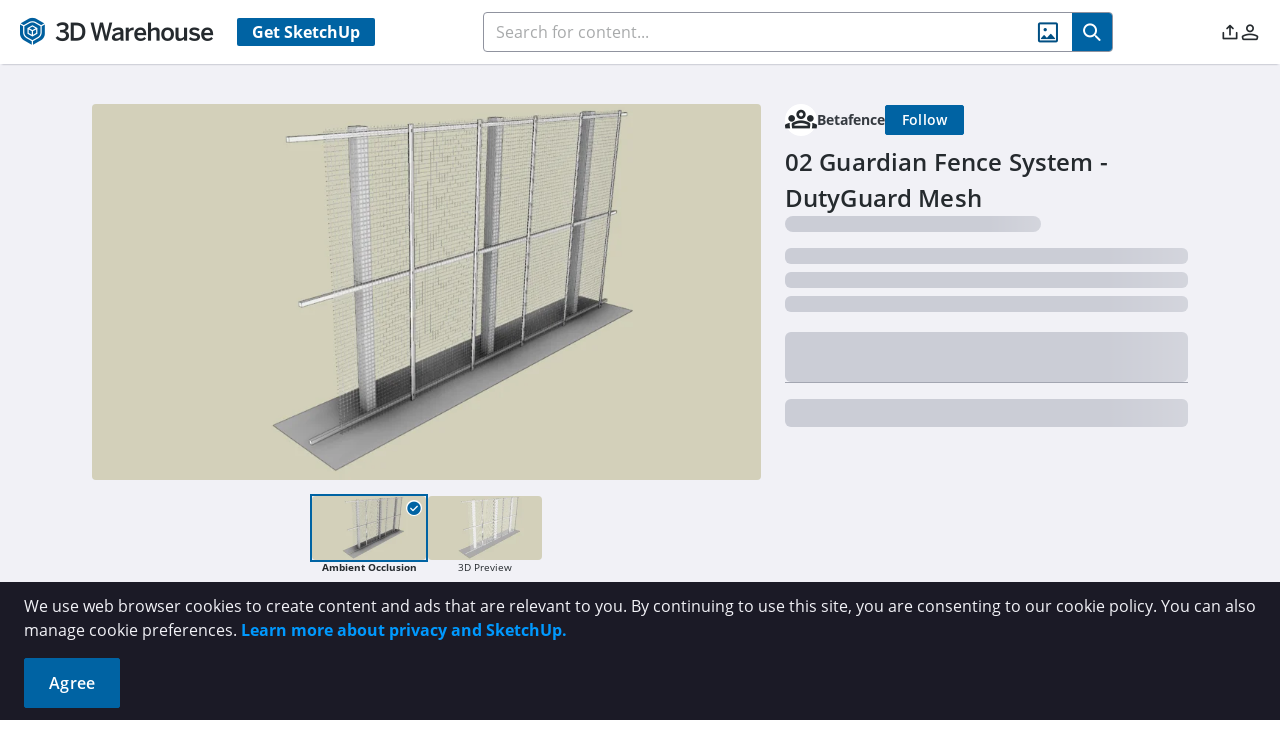

--- FILE ---
content_type: application/javascript
request_url: https://3dwarehouse.sketchup.com/assets/SignInPopover-DFpRCfRL.js
body_size: 598
content:
import{f as l,a_ as v,aU as g,d as u,a$ as f,x as m,bO as b,bh as h,aT as y,a1 as I,a4 as P,a6 as i,aV as c,aW as _,k as S,b0 as O}from"./group-home-C_geLIqf.js";const N=l({__name:"SignInPopover",setup(p,{expose:a}){const o=v(),{t:e,strings:s}=g(),n=u(),d=()=>{o.push({name:"login"})},t=()=>{n.value.hide()};f(async()=>{window.addEventListener("scroll",t)}),m(()=>{window.removeEventListener("scroll",t)}),a({panel:n});const r={router:o,t:e,strings:s,panel:n,handleSignIn:d,closed:t,get Button(){return b},get OverlayPanel(){return h}};return Object.defineProperty(r,"__isScriptSetup",{enumerable:!1,value:!0}),r}}),x={class:"wh-card sign-in-popover__body","data-cy":"signin-popover"},B={class:"sign-in-popover__title","data-cy":"signin-popover-title"};function T(p,a,o,e,s,n){return I(),P(e.OverlayPanel,{ref:"panel",class:"sign-in-popover translate-y-4 z-[1002]"},{default:i(()=>[c("div",x,[c("div",B,_(e.t(e.strings.common.SIGN_IN_POPOVER_TITLE)),1),S(e.Button,{class:"btn-primary sign-in-popover__button","data-cy":"signin-popover-button",onClick:e.handleSignIn},{default:i(()=>[O(_(e.t(e.strings.common.SIGN_IN_POPOVER_BUTTON)),1)]),_:1})])]),_:1},512)}const V=y(N,[["render",T],["__scopeId","data-v-8be23ab1"],["__file","/app/src/components/shared/SignInPopover.vue"]]);export{V as default};
